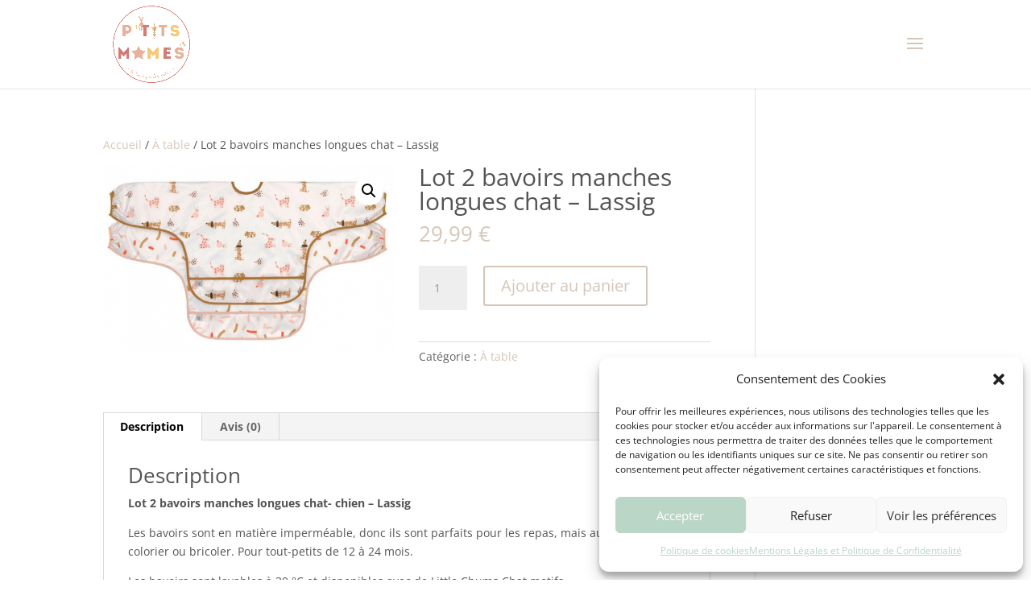

--- FILE ---
content_type: text/css
request_url: https://ptitsmomes.fr/wp-content/themes/ptit-momes/style.css?ver=4.27.5
body_size: 241
content:
/*--------------------------------------------------------------------------------- Theme Name:   Ptit Momes Theme URI:     Description:   Author:        Author URI:    Template:     Divi Version:      1.0.0 License:      GNU General Public License v2 or later License URI:  http://www.gnu.org/licenses/gpl-2.0.html------------------------------ ADDITIONAL CSS HERE ------------------------------*/.nmgr-items-table th.item_cost {    min-width: 80px;}.nmgr-items-table th.item_add_to_cart_button {    min-width: 210px;}.woocommerce .nmgr-add-to-cart-form .quantity {    width: initial !important;}.woocommerce .nmgr-add-to-cart-form .quantity input.qty {    padding: 6px 0 !important;    width: initial !important;    border-radius: 2px;}

--- FILE ---
content_type: text/css
request_url: https://ptitsmomes.fr/wp-content/et-cache/global/et-divi-customizer-global.min.css?ver=1765012917
body_size: 2179
content:
body,.et_pb_column_1_2 .et_quote_content blockquote cite,.et_pb_column_1_2 .et_link_content a.et_link_main_url,.et_pb_column_1_3 .et_quote_content blockquote cite,.et_pb_column_3_8 .et_quote_content blockquote cite,.et_pb_column_1_4 .et_quote_content blockquote cite,.et_pb_blog_grid .et_quote_content blockquote cite,.et_pb_column_1_3 .et_link_content a.et_link_main_url,.et_pb_column_3_8 .et_link_content a.et_link_main_url,.et_pb_column_1_4 .et_link_content a.et_link_main_url,.et_pb_blog_grid .et_link_content a.et_link_main_url,body .et_pb_bg_layout_light .et_pb_post p,body .et_pb_bg_layout_dark .et_pb_post p{font-size:14px}.et_pb_slide_content,.et_pb_best_value{font-size:15px}body{color:#545454}h1,h2,h3,h4,h5,h6{color:#545454}.woocommerce #respond input#submit,.woocommerce-page #respond input#submit,.woocommerce #content input.button,.woocommerce-page #content input.button,.woocommerce-message,.woocommerce-error,.woocommerce-info{background:#d5c6b8!important}#et_search_icon:hover,.mobile_menu_bar:before,.mobile_menu_bar:after,.et_toggle_slide_menu:after,.et-social-icon a:hover,.et_pb_sum,.et_pb_pricing li a,.et_pb_pricing_table_button,.et_overlay:before,.entry-summary p.price ins,.woocommerce div.product span.price,.woocommerce-page div.product span.price,.woocommerce #content div.product span.price,.woocommerce-page #content div.product span.price,.woocommerce div.product p.price,.woocommerce-page div.product p.price,.woocommerce #content div.product p.price,.woocommerce-page #content div.product p.price,.et_pb_member_social_links a:hover,.woocommerce .star-rating span:before,.woocommerce-page .star-rating span:before,.et_pb_widget li a:hover,.et_pb_filterable_portfolio .et_pb_portfolio_filters li a.active,.et_pb_filterable_portfolio .et_pb_portofolio_pagination ul li a.active,.et_pb_gallery .et_pb_gallery_pagination ul li a.active,.wp-pagenavi span.current,.wp-pagenavi a:hover,.nav-single a,.tagged_as a,.posted_in a{color:#d5c6b8}.et_pb_contact_submit,.et_password_protected_form .et_submit_button,.et_pb_bg_layout_light .et_pb_newsletter_button,.comment-reply-link,.form-submit .et_pb_button,.et_pb_bg_layout_light .et_pb_promo_button,.et_pb_bg_layout_light .et_pb_more_button,.woocommerce a.button.alt,.woocommerce-page a.button.alt,.woocommerce button.button.alt,.woocommerce button.button.alt.disabled,.woocommerce-page button.button.alt,.woocommerce-page button.button.alt.disabled,.woocommerce input.button.alt,.woocommerce-page input.button.alt,.woocommerce #respond input#submit.alt,.woocommerce-page #respond input#submit.alt,.woocommerce #content input.button.alt,.woocommerce-page #content input.button.alt,.woocommerce a.button,.woocommerce-page a.button,.woocommerce button.button,.woocommerce-page button.button,.woocommerce input.button,.woocommerce-page input.button,.et_pb_contact p input[type="checkbox"]:checked+label i:before,.et_pb_bg_layout_light.et_pb_module.et_pb_button{color:#d5c6b8}.footer-widget h4{color:#d5c6b8}.et-search-form,.nav li ul,.et_mobile_menu,.footer-widget li:before,.et_pb_pricing li:before,blockquote{border-color:#d5c6b8}.et_pb_counter_amount,.et_pb_featured_table .et_pb_pricing_heading,.et_quote_content,.et_link_content,.et_audio_content,.et_pb_post_slider.et_pb_bg_layout_dark,.et_slide_in_menu_container,.et_pb_contact p input[type="radio"]:checked+label i:before{background-color:#d5c6b8}a{color:#d5c6b8}.et_secondary_nav_enabled #page-container #top-header{background-color:#d5c6b8!important}#et-secondary-nav li ul{background-color:#d5c6b8}#top-header,#top-header a{color:#545454}#top-menu li.current-menu-ancestor>a,#top-menu li.current-menu-item>a,#top-menu li.current_page_item>a{color:#d5c6b8}#main-footer{background-color:#ffffff}#main-footer .footer-widget h4,#main-footer .widget_block h1,#main-footer .widget_block h2,#main-footer .widget_block h3,#main-footer .widget_block h4,#main-footer .widget_block h5,#main-footer .widget_block h6{color:#d5c6b8}.footer-widget li:before{border-color:#d5c6b8}.bottom-nav,.bottom-nav a,.bottom-nav li.current-menu-item a{color:#e8b19a}#et-footer-nav .bottom-nav li.current-menu-item a{color:#e8b19a}#footer-bottom{background-color:rgba(255,255,255,0.32)}#footer-info,#footer-info a{color:#e8b19a}#footer-bottom .et-social-icon a{color:#e8b19a}body .et_pb_bg_layout_light.et_pb_button:hover,body .et_pb_bg_layout_light .et_pb_button:hover,body .et_pb_button:hover{color:#d5c6b8!important;border-color:rgba(213,198,184,0)!important;border-radius:25px}.woocommerce a.button.alt:hover,.woocommerce-page a.button.alt:hover,.woocommerce button.button.alt:hover,.woocommerce button.button.alt.disabled:hover,.woocommerce-page button.button.alt:hover,.woocommerce-page button.button.alt.disabled:hover,.woocommerce input.button.alt:hover,.woocommerce-page input.button.alt:hover,.woocommerce #respond input#submit.alt:hover,.woocommerce-page #respond input#submit.alt:hover,.woocommerce #content input.button.alt:hover,.woocommerce-page #content input.button.alt:hover,.woocommerce a.button:hover,.woocommerce-page a.button:hover,.woocommerce button.button:hover,.woocommerce-page button.button:hover,.woocommerce input.button:hover,.woocommerce-page input.button:hover,.woocommerce #respond input#submit:hover,.woocommerce-page #respond input#submit:hover,.woocommerce #content input.button:hover,.woocommerce-page #content input.button:hover{color:#d5c6b8!important;border-color:rgba(213,198,184,0)!important;border-radius:25px}@media only screen and (min-width:981px){.et_header_style_left #et-top-navigation,.et_header_style_split #et-top-navigation{padding:48px 0 0 0}.et_header_style_left #et-top-navigation nav>ul>li>a,.et_header_style_split #et-top-navigation nav>ul>li>a{padding-bottom:48px}.et_header_style_split .centered-inline-logo-wrap{width:96px;margin:-96px 0}.et_header_style_split .centered-inline-logo-wrap #logo{max-height:96px}.et_pb_svg_logo.et_header_style_split .centered-inline-logo-wrap #logo{height:96px}.et_header_style_centered #top-menu>li>a{padding-bottom:17px}.et_header_style_slide #et-top-navigation,.et_header_style_fullscreen #et-top-navigation{padding:39px 0 39px 0!important}.et_header_style_centered #main-header .logo_container{height:96px}#logo{max-height:100%}.et_pb_svg_logo #logo{height:100%}.et_header_style_centered.et_hide_primary_logo #main-header:not(.et-fixed-header) .logo_container,.et_header_style_centered.et_hide_fixed_logo #main-header.et-fixed-header .logo_container{height:17.28px}.et_fixed_nav #page-container .et-fixed-header#top-header{background-color:#ffffff!important}.et_fixed_nav #page-container .et-fixed-header#top-header #et-secondary-nav li ul{background-color:#ffffff}.et-fixed-header #top-menu li.current-menu-ancestor>a,.et-fixed-header #top-menu li.current-menu-item>a,.et-fixed-header #top-menu li.current_page_item>a{color:#d5c6b8!important}.et-fixed-header#top-header a{color:#d5c6b8}}@media only screen and (min-width:1350px){.et_pb_row{padding:27px 0}.et_pb_section{padding:54px 0}.single.et_pb_pagebuilder_layout.et_full_width_page .et_post_meta_wrapper{padding-top:81px}.et_pb_fullwidth_section{padding:0}}.related.products{display:none!important}mark.count{display: none}.nmgr-search-form .search-field{margin-right:0px;border:solid 1px #ffffff;transition:0.3s;padding:9px}.nmgr-search-form .search-field:focus{border-color:#d37c75}.nmgr-search-form button{border:none;background-color:#d37c75;color:#fff;padding:10px;transition:0.3s}.nmgr-search-form button:hover{background-color:#c0706a}header.nmgr-archive-header.nmgr-text-center{margin-bottom:15px}.hentry.nmgr-archive-content{border-radius:2px}h2.entry-title.nmgr-title{color:#d37c75}.entry-action.nmgr-col a{color:#d37c75;font-weight:bold}td.nmgr-item-part.nmgr_title.name a{color:#d37c75}button.nmgr_add_to_cart_button.button.alt.nmgr_ajax_add_to_cart{font-size:14px}button.nmgr_add_to_cart_button.button.alt.nmgr_ajax_add_to_cart:hover::after{top:5px;right:5px;font-size:22px}.nmgr-sharing{margin-bottom:20px;margin-top:30px;width:160px;display:inline-block}svg.nmgr-icon.facebook.nm-svg{fill:#4267B2}svg.nmgr-icon.whatsapp.nm-svg{fill:#25D366}svg.nmgr-icon.email.nm-svg{fill:#f8c876}.nmgr-copy-wrapper{margin-bottom:30px;width:calc(100% - 180px);margin-top:0;justify-content:flex-end}

--- FILE ---
content_type: text/javascript
request_url: https://ptitsmomes.fr/wp-content/plugins/nm-gift-registry/assets/js/frontend.min.js?ver=4.5.1
body_size: 6484
content:
function nm_is_defined(){return"undefined"!=typeof bootstrap||(console.log("bootstrap is not defined"),!1)}function Nmeri_getFormdata(t,e){var a="string"==typeof t?document.querySelector(t):t,n={};new FormData(a).forEach((function(t,e){-1!==e.lastIndexOf("[]")?n[e]?n[e].push(t):n[e]=[t]:n[e]=t}));var o=a.querySelector('[type="submit"]');return o&&o.name&&(n[o.name]=o.value),e?new URLSearchParams(n).toString():n}function Nmeri_block(t){jQuery.blockUI&&(Array.isArray(t)?t:[t]).forEach((function(e){jQuery(t).is(".nm.is-blocked")||jQuery(t).parents(".nm.is-blocked").length||jQuery(e).addClass("is-nm-blocked").block({message:null,overlayCSS:{backgroundColor:"#fff"},css:{backgroundColor:"transparent",border:"none"}})}))}function Nmeri_unblock(t){jQuery.blockUI&&(Array.isArray(t)?t:[t]).forEach((function(t){jQuery(t).removeClass("is-nm-blocked").unblock()}))}function Nmeri_insertTemplate(t){var e=(new DOMParser).parseFromString(t,"text/html"),a=e.querySelector("body").firstChild.getAttribute("id"),n=!1,o=document.getElementById(a);return o&&(n=!!o.dataset.isReload,o.remove()),document.body.appendChild(e.querySelector("body").children[0]),{isReload:n,id:a}}function Nmeri_showTemplate(t,e){if(nm_is_defined()){var a,n=Nmeri_insertTemplate(t),o=document.getElementById(n.id),r=new bootstrap.Modal(o);e&&e.btn&&e.btn.dataset.nmId&&(a=e.btn.dataset.nmId),r.relatedTarget=a,Nmeri_closeDialog(),n.isReload||r.show(a||null)}}function Nmeri_showToast(t){if(nm_is_defined()){var e=jQuery(".nm-component.toast-container");if(e.length)(t instanceof Array?t:[t]).forEach((function(t){var a=jQuery(t)[0];e.append(a),new bootstrap.Toast(a).show()}))}}function Nmeri_closeDialog(){if(nm_is_defined()){var t=document.querySelector(".nm.dialog.show");if(t)if(bootstrap.Modal.getInstance(t).hide(),t.dataset.nmRedirect){var e=document.querySelector(t.dataset.nmRedirect),a=bootstrap.Modal.getInstance(e);a&&a.relatedTarget?document.querySelector('[data-nm-id="'+a.relatedTarget+'"]').click():e&&e.click()}else t.dataset.nmBack&&bootstrap.Modal.getInstance(document.querySelector(t.dataset.nmBack)).show()}}function Nmeri_replaceTemplates(t){for(var e in t){var a=document.querySelectorAll(e);if(a){var n=t[e];a.forEach((function(t){var a=document.createElement("template");a.innerHTML=n;var o=a.content.children[0];o=void 0===o?"":o,t.replaceWith(o),jQuery(document.body).trigger("nm_replaced_template",{key:e,template:o})}))}}}function Nmeri_reloadTemplates(t){if(nm_is_defined()){var e=document.querySelectorAll(".dialog[data-nm-reload]");if(e.length){var a=t.getAttribute("id");e.forEach((function(t){if(JSON.parse(t.dataset.nmReload).indexOf("#"+a)>-1){var e=bootstrap.Modal.getInstance(t);e&&e.relatedTarget&&(t.dataset.isReload=!0,document.querySelector('[data-nm-id="'+e.relatedTarget+'"]').click())}}))}}}function Nmeri_initComponent(t,e){if(void 0!==t&&"undefined"!=typeof bootstrap){var a=t.charAt(0).toUpperCase()+t.slice(1),n=e instanceof Element?e:document,o=[].slice.call(n.querySelectorAll('.nm[data-bs-toggle="'+t+'"]')),r={};"tooltip"!==t&&"popover"!==t||(r.html=!0,r.customClass="nm-component"),o.map((function(t){return new bootstrap[a](t,r)}))}}function Nmeri_redirect(t){-1===t.indexOf("https://")||-1===t.indexOf("http://")?window.location=t:window.location=decodeURI(t)}function Nmeri_processResponse(t,e){t.log&&console.log(t),e&&e.block&&Nmeri_unblock(e.block),(e&&e.close_dialog||t.close_dialog)&&Nmeri_closeDialog(),t.success&&e&&e.dialog&&Nmeri_reloadTemplates(e.dialog),t.show_template&&Nmeri_showTemplate(t.show_template,e),t.toast_notice&&Nmeri_showToast(t.toast_notice),t.replace_templates&&Nmeri_replaceTemplates(t.replace_templates),t.redirect&&Nmeri_redirect(t.redirect)}function Nmeri_removeDialog(){jQuery(document.body).on("hidden.bs.modal",".nm.dialog",(function(){this.remove()}))}var nmgr=window.nmgr||{};jQuery((function(t){t(document.body).on("show.bs.modal",".nmgr.dialog",(function(){Nmeri_initComponent("tooltip",this)})),nmgr.init_datepicker=function(e){e=e||".nmgr-use-datepicker";var a="nmgr-datepicker",n=nmgr_global_params.datepicker_options;n.styleDatepicker&&(n=Object.assign(n,{beforeShow:function(t,e){e.input.hasClass("nmgr-use-datepicker")&&e.dpDiv.addClass(a)},onClose:function(t,e){e.input.hasClass("nmgr-use-datepicker")&&e.dpDiv.removeClass(a)}})),t(e).each((function(){var e=this.dataset;for(var a in e)if(a.includes("datepicker")){var o=a.replace("datepicker",""),r=o.charAt(0).toLowerCase()+o.slice(1);n[r]=e[a]}for(var a in n)"string"==typeof n[a]&&-1<n[a].indexOf("function")&&(n[a]=Function('"use strict";return('+n[a]+")")());t(this).datepicker(n).on("keyup",(function(){if(n.altField){var e,a=t(this).datepicker("option","dateFormat");try{e=t.datepicker.parseDate(a,this.value)}catch(t){}e||t(n.altField).val("")}}))}))},nmgr.global_ajax_params=function(){return{action:"nmgr_post_action",_wpnonce:nmgr_global_params.nonce,ajax_url:nmgr_global_params.ajax_url,nmgr_global:JSON.stringify(nmgr_global_params.global)}},nmgr.post_action=function(e){if(e.btn&&e.btn.dataset&&e.btn.dataset.notice&&!window.confirm(e.btn.dataset.notice))return!1;if(e.block&&Nmeri_block(e.block),e.postdata){var a=nmgr.global_ajax_params();Object.assign(a,e.postdata),t.post(a.ajax_url,a,(function(n){Nmeri_processResponse(n,e),t(document.body).trigger("nmgr_post_action_response",{postdata:a,response:n})}))}},t(document.body).on("click",".nmgr-nav",(function(e){e.preventDefault();var a=t(this).closest(".nmgr-account-template"),n={block:a,postdata:{nmgr_post_action:"paginate",dataset:a.data(),nav_action:this.dataset.nav_action,nmgr_global:a.attr("data-nmgr_global")}};nmgr.post_action(n)})),t(document.body).on("click",".nmgr-table .orderby",(function(e){e.preventDefault();var a=t(this).closest(".nmgr-account-template"),n=a.data(),o={block:a,postdata:{nmgr_post_action:"orderby",dataset:n,orderby:this.dataset.orderby,order:this.classList.contains("asc")?"desc":"asc",nmgr_global:n.nmgr_global}};nmgr.post_action(o)}))})),Nmeri_removeDialog(),"function"==typeof Nmeri_initComponent&&(Nmeri_initComponent("tooltip",document),Nmeri_initComponent("popover",document)),jQuery((function(t){if("undefined"==typeof nmgr_frontend_params)return!1;var e={init:function(){t(document.body).on("nmgr_added_to_wishlist nmgr_items_reloaded",this.reload)},reload:function(a){var n=t(".nmgr-cart");n.length>0&&n.each((function(){e.get_cart_template(this)}))},get_cart_template:function(t){var e={nmgr_post_action:"load_wishlist_cart",type:t.dataset.type,cart_id:t.getAttribute("id")},a={block:t,postdata:e};nmgr.post_action(a)}};e.init(),function(){var t=jQuery;function e(){var e=t("#nmgr-atw-content");e.find("#atw-shipping").length>0&&t(document.body).off("country_to_state_changed");var a=e.find("#atw-selwish");a.length>0&&a.trigger("change")}function a(e,a){return t(void 0===a?'.nmgr-atw-add[data-product_id="'+e+'"]':'.nmgr-atw-add[data-type="'+a+'"][data-product_id="'+e+'"]')}t(document.body).on("click",".atw-get-section",(function(e){e.preventDefault();var a={block:this,postdata:{nmgr_post_action:this.dataset.post_action,formdata:t(this).closest("form").serialize(),dataset:this.dataset}};nmgr.post_action(a)})).on("show.bs.modal","#nmgr-atw-dialog",e).on("nmgr_post_action_response",(function(n,o){var r=o.postdata.nmgr_post_action,i=o.response;if(i.added_to_wishlist&&i.wishlist_type&&i.btn_id){var s=a(i.btn_id,i.wishlist_type);s.removeClass("not-in-wishlist"),s.find(".nmgr-animate").addClass("nmgr-animation-scaleshrink"),t(document.body).trigger("nmgr_added_to_wishlist",[i])}if(["atw_submit_dialog","atw_get_section"].includes(r)){if(i.error_data){var d=t("#nmgr-atw-content");for(var m in d.find(".nmgr-validate").removeClass("nmgr-invalid").find(".nmgr-error-text").remove(),i.error_data){var c=t("#nmgr-atw-content #"+m).closest(".nmgr-validate");c.removeClass("nmgr-valid").addClass("nmgr-invalid"),i.error_data[m].forEach((function(t){c.append('<div class="nmgr-error-text">'+t+"</div>")}))}}t("#nmgr-atw-dialog").hasClass("show")&&e()}})).on("click",".nmgr-atw-add",(function(e){e.preventDefault();var a=this;t(a).find(".nmgr-animate").removeClass("nmgr-animation-scaleshrink");var n={block:a,postdata:{nmgr_post_action:a.dataset.post_action,dataset:a.dataset}};nmgr.post_action(n)})).on("submit","form#nmgr-atw-content",(function(e){e.preventDefault();var a={block:this,postdata:{nmgr_post_action:this.dataset.post_action,formdata:t(this).serialize()}};nmgr.post_action(a)})).on("change","select#atw-selwish",(function(){var e="data-in-wishlist-"+t(this).val(),a=t(this.closest(".dialog")).find("["+e+"]");a.length>0&&t(a).each((function(){var a=t(this).attr(e);if(t(this).is(":checkbox")){var n=t('label[for="'+t(this).attr("id")+'"]');a===t(this).val()?(this.checked=!0,n.attr("title",n.attr("data-title-on"))):(this.checked=!1,n.attr("title",n.attr("data-title-off")))}else if(t(this).is(".nmgr-cart-qty-wrapper")&&a){var o=t(this).find(".nmgr-qty");o.text(a),o.attr("data-qty",a)}}))})),t(".variations_form").on("found_variation.wc-variation-form",(function(){var e=t(this).data("product_id"),n=t(this).serialize();a(e).attr("data-extra_data",n).removeClass("disabled")})).on("hide_variation",(function(){a(t(this).data("product_id")).attr("data-extra_data","").addClass("disabled")}))}(),nmgr.save_form={init:function(){nmgr.init_datepicker(),t(document.body).on("show.bs.modal",".nm-component.dialog",this.dialog_init).on("submit",".nmgr-ajax .nmgr-form",this.submit).on("nmgr_post_action_response",this.post_action_response)},post_action_response:function(e,a){if("save_form"===a.postdata.nmgr_post_action){if(a.response.error_data)for(var n in a.response.error_data){var o=t("#"+n).closest(".nmgr-validate");o.removeClass("nmgr-valid").addClass("nmgr-invalid"),a.response.error_data[n].forEach((function(t){o.append('<div class="nmgr-error-text">'+t+"</div>")}))}t(document.body).trigger("nmgr_save_form",[a.response])}},submit:function(e){e.preventDefault();var a=t(this);a.find(".nmgr-validate").removeClass("nmgr-invalid").find(".nmgr-error-text").remove();var n={block:this,postdata:{data:a.serialize(),nmgr_post_action:"save_form",nmgr_global:a.closest(".nmgr-account-template").attr("data-nmgr_global")}};nmgr.post_action(n)},dialog_init:function(){this.querySelector("#nmgr-shipping")&&t(document.body).off("country_to_state_changed")}},nmgr.save_form.init();var a={container:"#nmgr-images",noticeSelector:'<div class="nmgr-image-notice woocommerce-error"></div>',noticeTimer:"",bgContainer:".nmgr-wrapper.nmgr-bg",featContainer:".nmgr-wrapper.nmgr-thumbnail",delContainer:".delete-image",init:function(){this.maybe_hide_delete_image_button(),t(document.body).on("change","#nmgr-images .nmgr-image-input",this.validate).on("click","#nmgr-images .delete-image",this.delete).on("nmgr_wishlist_created",(function(t,e){a.reloaded(e)})).on("nmgr_post_action_response",this.post_action_response)},post_action_response:function(t,e){var n=e.postdata.nmgr_post_action;-1!==["delete_image"].indexOf(n)&&e.response.success&&a.reloaded(e.response.wishlist||null)},maybe_hide_delete_image_button:function(){for(var e=t("#nmgr-images .nmgr-wrapper"),a=0;a<e.length;a++)t(e[a]).attr("data-image_id")<1?t(e[a]).find(".delete-image").first().hide():t(e[a]).find(".delete-image").first().show()},reloaded:function(e){t(document.body).trigger("nmgr_images_reloaded",e),this.maybe_hide_delete_image_button()},delete:function(e){e.preventDefault();var a=t(this),n={block:this,btn:this,postdata:Object.assign({nmgr_post_action:"delete_image",nmgr_global:a.closest(".nmgr-account-template").attr("data-nmgr_global")},this.dataset)};nmgr.post_action(n)},validate:function(e){var n=t(e.target),o=n.closest(".nmgr-wrapper"),r=o.attr("data-context"),i=n[0].files[0],s=i.type;Nmeri_block(o),n.val(""),window.Blob?s.match("image.*")?a.upload(i,r):(alert(nmgr_frontend_params.images.i18n_invalid_type_text),Nmeri_unblock(o)):a.upload(i,r)},upload:function(e,n){var o=new FormData,r=nmgr.global_ajax_params(),i=t(a.container);for(var s in r)o.append(s,r[s]);o.append("nmgr_post_action","save_image"),o.append("nmgr_global",i.attr("data-nmgr_global")),o.append("nmgr-file",e),o.append("context",n),o.append("wishlist_id",i.attr("data-wishlist-id")),t.ajax({url:r.ajax_url,data:o,processData:!1,contentType:!1,dataType:"json",type:"POST",success:function(t){Nmeri_processResponse(t),t.success&&a.reloaded(t.wishlist||null)}})}};a.init(),nmgr.items={container:"#nmgr-items",init:function(){t(document.body).on("nmgr_post_action_response",this.post_action_response).on("click","#nmgr-items .nmgr-post-action",this.pre_post_action).on("input",".nmgr-item-part.nmgr_quantity input.quantity",this.save_item_quantity).on("change",".nmgr-product-search",this.new_add_items_row).on("click",".nmgr-add-items-dialog .nmgr-add",this.add_items).on("removed_from_cart",this.remove_notice).on("click",".nmgr_add_to_cart_button",this.add_single_product_to_cart).on("click",".nmgr-bulk-add-to-cart",this.add_multiple_products_to_cart).on("change","#nmgr-items .nmgr-select-all",this.toggle_select_items).on("change","#nmgr-items .nmgr-select",this.maybe_show_bulk_actions).on("nmgr_add_to_cart_response",this.remove_loading_animation).on("click",".nmgr-items-display-modes .mode",this.save_display_mode_to_session).on("input","#nmgr-purchase-refund-form .nmgr-quantity",this.toggle_purchase_refund_options).on("submit","#nmgr-purchase-refund-form",this.submit_purchase_refund_form).on("show.bs.modal",".nmgr-add-items-dialog",this.init_add_items_form)},reloaded:function(e){Nmeri_initComponent("tooltip","#nmgr-items"),t(document.body).trigger("nmgr_items_reloaded",e)},pre_post_action:function(e){e.preventDefault();var a=Object.assign({},this.dataset);a.dataset=t("#nmgr-items")[0].dataset,a.nmgr_global=t(nmgr.items.container).attr("data-nmgr_global"),"bulk"===this.dataset.nmgr_post_mode&&(a.wishlist_item_ids=nmgr.items.get_selected_item_ids(),delete a.wishlist_item_id);var n={btn:this,block:nmgr.items.container,postdata:a};nmgr.post_action(n)},post_action_response:function(e,a){a.response.replace_templates&&a.response.replace_templates.hasOwnProperty("#nmgr-items")&&nmgr.items.reloaded(a.response.wishlist||null),"delete_item"===a.postdata.nmgr_post_action&&(t(document.body).trigger("wc_fragment_refresh"),t(document.body).trigger("nmgr_removed_from_wishlist",a.response))},save_item_quantity:function(){var t={block:this.closest(".nmgr-item-part").parentElement,postdata:{nmgr_post_action:"save_item_quantity",wishlist_item_id:this.dataset.item_id,quantity:this.value}};nmgr.post_action(t)},init_add_items_form:function(){t(document.body).trigger("nmgr-select2-init")},new_add_items_row:function(){if(t(this).closest("tr").is(":last-child")){var e=t(this).closest("table").find("tbody"),a=e.find("tr").length,n=e.data("row").replace(/\[0\]/g,"["+a+"]");e.append('<tr class="added-row">'+n+"</tr>"),t(document.body).trigger("nmgr-select2-init")}},add_items:function(){var e=[];t(this).closest(".nmgr-add-items-dialog").find("tbody tr").each((function(){var a={};t(t(this).find(":input").serializeArray()).each((function(t,e){a[e.name]=e.value})),e.push(a)}));var a={block:nmgr.items.container,postdata:{nmgr_post_action:"add_item",wishlist_id:t(nmgr.items.container).attr("data-wishlist-id"),nmgr_global:t(nmgr.items.container).attr("data-nmgr_global"),nmgr_add_items_data:e}};nmgr.post_action(a)},add_single_product_to_cart:function(e){var a=t(this),n={},o=a.closest(".nmgr-add-to-cart-form");if(!a.is(".nmgr_ajax_add_to_cart"))return!0;e.preventDefault(),t(o.serializeArray()).each((function(t,e){n[e.name]=e.value})),a.removeClass("added").addClass("loading"),nmgr.items.add_to_cart([n])},add_multiple_products_to_cart:function(e){e.preventDefault();var a=[],n=this;if(n.classList.add("loading"),t(nmgr.items.container).find(".nmgr-select:checked").closest(".item").each((function(){var e={},o=t(this).find(".nmgr-add-to-cart-form");o.length&&(t(o.serializeArray()).each((function(t,a){e[a.name]=a.value})),a.push(e),n.classList.contains("nmgr_ajax_add_to_cart")&&t(this).find(".nmgr_add_to_cart_button").removeClass("added").addClass("loading"))})),a.length)if(n.classList.contains("nmgr_ajax_add_to_cart"))nmgr.items.add_to_cart(a);else{var o=JSON.stringify(a),r=document.createElement("form"),i=document.createElement("input");r.method="post",i.type="hidden",i.name="nmgr_add_to_cart_item_data_string",i.value=o,r.appendChild(i),document.body.appendChild(r),r.submit()}else n.classList.remove("loading")},add_to_cart:function(e){var a={action:"nmgr_add_to_cart",nmgr_add_to_cart_item_data:e,nmgr_global:t(nmgr.items.container).attr("data-nmgr_global")};t.post(nmgr_global_params.ajax_url,a,(function(e){e.fragments&&(e.fragments.success&&e.fragments.redirect_url?window.location=e.fragments.redirect_url:(t(".woocommerce-error, .woocommerce-message, .woocommerce-info").remove(),t(document.body).trigger("nmgr_add_to_cart_response",e.fragments),e.fragments.notices&&e.fragments.notices.forEach((function(t){Nmeri_showToast(t)})),e.fragments.success&&(t(document.body).trigger("added_to_cart",[e.fragments,e.cart_hash]),t(document.body).trigger("nmgr_added_to_cart",[e.fragments.items_data?e.fragments.items_data:""]))))}))},remove_loading_animation:function(e,a){void 0!==a&&a.items_data&&a.items_data.forEach((function(e){t('[data-wishlist_item_id="'+e.wishlist_item_id+'"].nmgr_add_to_cart_button').removeClass("loading")}));var n=document.querySelector(".nmgr-bulk-add-to-cart");n&&n.classList.remove("loading")},toggle_select_items:function(){var t=document.querySelectorAll(".nmgr-select");if(0<t.length){for(var e=0;e<t.length;e++)!0===this.checked?t[e].checked=!0:t[e].checked=!1;nmgr.items.maybe_show_bulk_actions()}},maybe_show_bulk_actions:function(){var t=document.querySelector(".nmgr-items-bulk-actions"),e=document.querySelectorAll("#nmgr-items .nmgr-select:checked");if(e.length&&!t.classList.contains("show"))t.classList.add("show");else if(!e.length&&t.classList.contains("show")){var a=document.querySelector("#nmgr-items .nmgr-select-all");a&&(a.checked=!1),t.classList.remove("show")}},get_selected_items:function(){return document.querySelectorAll("#nmgr-items .nmgr-select:checked")},get_selected_item_ids:function(){var t=[],e=this.get_selected_items();return e.length&&e.forEach((function(e){t.push(e.value)})),t},save_display_mode_to_session:function(e){e.preventDefault();var a={block:nmgr.items.container,postdata:{nmgr_post_action:"save_display_mode_to_session",dataset:t("#nmgr-items")[0].dataset,mode:this.dataset.mode,nmgr_global:t(nmgr.items.container).attr("data-nmgr_global")}};nmgr.post_action(a)},toggle_purchase_refund_options:function(){var e=t(this).closest("form"),a=parseInt(this.value),n=parseInt(this.dataset.qty);a<n?e.find(".nmgr-options").fadeOut():a>n&&e.find(".nmgr-options").fadeIn()},submit_purchase_refund_form:function(e){e.preventDefault();var a={block:this,postdata:Object.assign(Nmeri_getFormdata(this),{dataset:t("#nmgr-items")[0].dataset,nmgr_post_action:"save_purchase_refund_form"})};nmgr.post_action(a)},remove_notice:function(e){var a=".woocommerce-error, .woocommerce-message, .woocommerce-info";void 0!==e?t(e).find(a).remove():t(a).remove()}},nmgr.items.init(),{init:function(){t(document.body).on("click",".nmgr-message .delete-wishlist-message",this.delete)},delete:function(e){e.preventDefault();var a=Object.assign({},this.dataset);a.nmgr_global=t(this).closest(".nmgr-account-template").attr("data-nmgr_global");var n={btn:this,block:t(this).closest(".nmgr-message"),postdata:a};nmgr.post_action(n)}}.init(),{init:function(){t(document.body).on("click",".nmgr-copy-shipping-address",this.load_address)},load_address:function(e){if(e.preventDefault(),t(".nmgr-shipping-fields").length>0){var a=JSON.parse(e.target.dataset.nmgrAddress);for(var n in a)t(".nmgr-shipping-fields :input#shipping_"+n).val(a[n]).trigger("change")}}}.init(),t(document.body).on("click",".nmgr-copy",(function(){var e=t("<input>"),a=t(this);t("body").append(e),e.val(a.text()).select(),document.execCommand("copy"),e.remove(),a.addClass("nmgr-animation-scaleshrink"),setTimeout((function(){a.removeClass("nmgr-animation-scaleshrink")}),700)}))}));